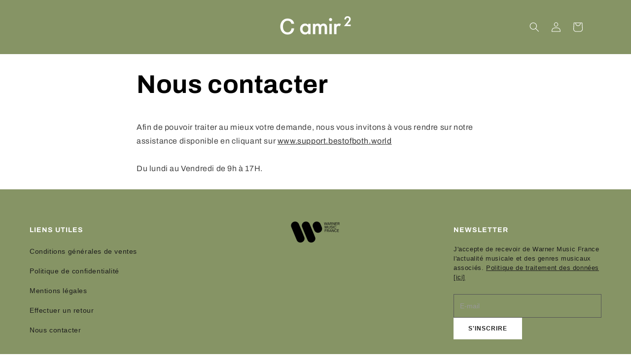

--- FILE ---
content_type: text/css
request_url: https://www.amir.boutique/cdn/shop/t/6/assets/warner-footer.css?v=75359397502469670341765891425
body_size: 275
content:
.warner-footer{background-color:#869465;color:#1c1c1c;padding:60px 0 40px;font-family:Arial,sans-serif}.footer-container{max-width:1200px;margin:0 auto;padding:0 20px;display:grid;grid-template-columns:1fr auto 1fr;gap:60px;align-items:start}.footer-column h3{font-size:14px;font-weight:700;letter-spacing:1px;margin-bottom:20px;color:#fff}.footer-column ul{list-style:none;padding:0;margin:0}.footer-column ul li{margin-bottom:12px}.footer-column ul li a{color:#1c1c1c;text-decoration:none;font-size:14px;transition:color .3s ease}.footer-column ul li a:hover{color:#fff}.contact-info{margin-top:30px;font-size:14px;line-height:1.6;color:#1c1c1c}.contact-info a{color:#1c1c1c;text-decoration:none}.contact-info a:hover{color:#fff}.logo-column{display:flex;justify-content:center;align-items:flex-start}.warner-logo{max-width:120px;height:auto}.newsletter-column{display:flex;justify-content:flex-end;align-items:flex-start}.newsletter-content{max-width:300px;width:100%}.newsletter-content h3{font-size:14px;font-weight:700;letter-spacing:1px;margin-bottom:20px;color:#fff}.newsletter-column p{font-size:13px;line-height:1.5;color:#1c1c1c;margin-bottom:25px;text-align:left}.newsletter-column p a{color:#1c1c1c;text-decoration:underline}.newsletter-column p a:hover{color:#fff}.newsletter-form{display:flex;flex-direction:column;gap:15px}.newsletter-input{padding:15px 12px;border:1px solid #555;background-color:transparent;color:#fff;font-size:14px;border-radius:0;width:100%}.newsletter-input::placeholder{color:#999}.newsletter-button{padding:15px 30px;background-color:#fff;color:#1c1c1c;border:none;font-size:12px;font-weight:700;letter-spacing:1px;cursor:pointer;transition:background-color .3s ease;align-self:flex-start;width:fit-content}.newsletter-button:hover{background-color:#f0f0f0}.social-media{margin-top:40px;text-align:center;border-top:1px solid #444;padding-top:30px}.social-links{display:flex;justify-content:center;gap:20px}.social-links a{color:#1c1c1c;transition:color .3s ease}.social-links a:hover{color:#fff}.social-links svg{width:24px;height:24px}.footer__content-bottom-wrapper{margin-top:30px;padding-top:20px}.footer__copyright{display:flex;flex-direction:column;gap:10px;align-items:center;text-align:center}.copyright__content{font-size:12px;color:#fff;line-height:1.4}.copyright__content a{color:#fff;text-decoration:none;transition:color .3s ease}.copyright__content a:hover{color:#fff}.policies{display:flex;flex-wrap:wrap;gap:15px;justify-content:center;margin:10px 0 0;padding:0;list-style:none}.policies li{margin:0}.list-unstyled{list-style:none;padding:0;margin:0}.caption{font-size:12px}@media (max-width: 768px){.footer-container{grid-template-columns:1fr;gap:40px;text-align:left}.logo-column{order:-1}.warner-footer{padding:40px 0 30px}.social-links{flex-wrap:wrap;gap:15px}.newsletter-column{justify-content:flex-start}.newsletter-content{max-width:100%}}@media (max-width: 480px){.footer-container{padding:0 15px;gap:30px}.warner-footer{padding:30px 0 20px}.footer-column h3{font-size:13px;margin-bottom:15px}.footer-column ul li{margin-bottom:10px}.footer-column ul li a{font-size:13px}.contact-info{font-size:13px;margin-top:20px}.newsletter-column p{font-size:12px;margin-bottom:20px}.newsletter-input{padding:12px 10px;font-size:13px}.newsletter-button{padding:12px 25px;font-size:11px}.social-media{margin-top:30px;padding-top:20px}.social-links{gap:15px}.social-links svg{width:20px;height:20px}.footer__content-bottom-wrapper{margin-top:20px;padding-top:15px}.footer__copyright{gap:8px}.copyright__content{font-size:11px}.policies{gap:10px;flex-direction:column;align-items:center}}
/*# sourceMappingURL=/cdn/shop/t/6/assets/warner-footer.css.map?v=75359397502469670341765891425 */
